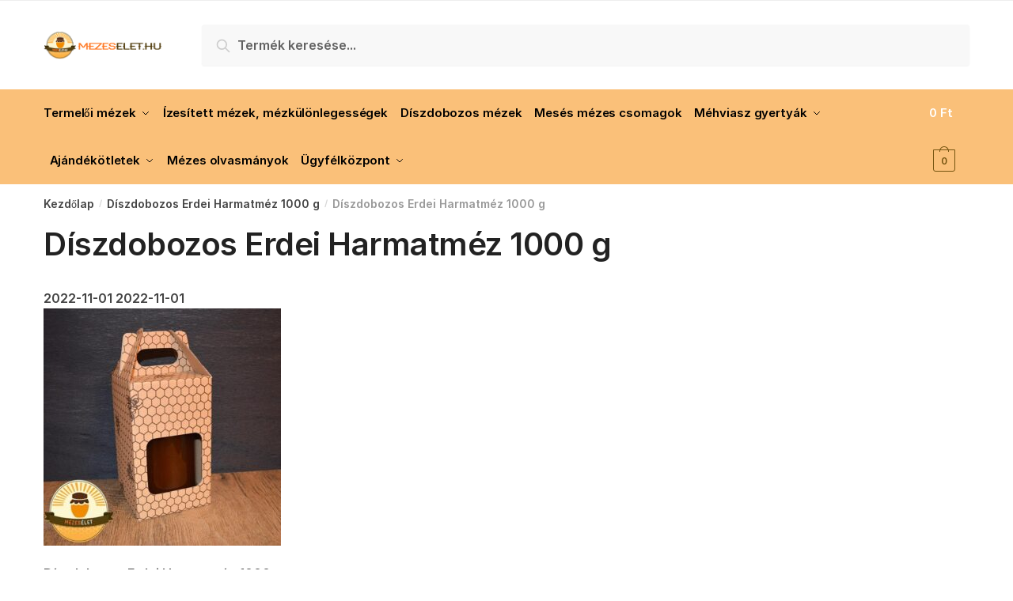

--- FILE ---
content_type: text/html; charset=UTF-8
request_url: https://www.mezeselet.hu/diszdobozos_harmat/
body_size: 13447
content:
<!doctype html><html dir="ltr" lang="hu" prefix="og: https://ogp.me/ns#"><head><meta charset="UTF-8"><meta name="viewport" content="height=device-height, width=device-width, initial-scale=1"><link rel="profile" href="https://gmpg.org/xfn/11"><link rel="pingback" href="https://www.mezeselet.hu/xmlrpc.php"><title>Díszdobozos Erdei Harmatméz 1000 g | mezeselet.hu rendelés</title><meta name="description" content="Termelői Erdei Harmatméz díszdobozban közvetlenül a termelőtől, a MézesÉlettől." /><meta name="robots" content="max-image-preview:large" /><link rel="canonical" href="https://www.mezeselet.hu/diszdobozos_harmat/" /><meta name="generator" content="All in One SEO (AIOSEO) 4.5.1.1" /><meta property="og:locale" content="hu_HU" /><meta property="og:site_name" content="mezeselet.hu rendelés | Mezeselet.hu" /><meta property="og:type" content="article" /><meta property="og:title" content="Díszdobozos Erdei Harmatméz 1000 g | mezeselet.hu rendelés" /><meta property="og:description" content="Termelői Erdei Harmatméz díszdobozban közvetlenül a termelőtől, a MézesÉlettől." /><meta property="og:url" content="https://www.mezeselet.hu/diszdobozos_harmat/" /><meta property="og:image" content="https://www.mezeselet.hu/wp-content/uploads/2017/05/mezeselet-hu-logo-transparent-wide-h80.png" /><meta property="og:image:secure_url" content="https://www.mezeselet.hu/wp-content/uploads/2017/05/mezeselet-hu-logo-transparent-wide-h80.png" /><meta property="article:published_time" content="2022-11-01T12:20:34+00:00" /><meta property="article:modified_time" content="2022-11-01T13:01:12+00:00" /><meta name="twitter:card" content="summary" /><meta name="twitter:title" content="Díszdobozos Erdei Harmatméz 1000 g | mezeselet.hu rendelés" /><meta name="twitter:description" content="Termelői Erdei Harmatméz díszdobozban közvetlenül a termelőtől, a MézesÉlettől." /><meta name="twitter:image" content="https://www.mezeselet.hu/wp-content/uploads/2017/05/mezeselet-hu-logo-transparent-wide-h80.png" /> <script type="application/ld+json" class="aioseo-schema">{"@context":"https:\/\/schema.org","@graph":[{"@type":"BreadcrumbList","@id":"https:\/\/www.mezeselet.hu\/diszdobozos_harmat\/#breadcrumblist","itemListElement":[{"@type":"ListItem","@id":"https:\/\/www.mezeselet.hu\/#listItem","position":1,"name":"Home","item":"https:\/\/www.mezeselet.hu\/","nextItem":"https:\/\/www.mezeselet.hu\/diszdobozos_harmat\/#listItem"},{"@type":"ListItem","@id":"https:\/\/www.mezeselet.hu\/diszdobozos_harmat\/#listItem","position":2,"name":"D\u00edszdobozos Erdei Harmatm\u00e9z 1000 g","previousItem":"https:\/\/www.mezeselet.hu\/#listItem"}]},{"@type":"ItemPage","@id":"https:\/\/www.mezeselet.hu\/diszdobozos_harmat\/#itempage","url":"https:\/\/www.mezeselet.hu\/diszdobozos_harmat\/","name":"D\u00edszdobozos Erdei Harmatm\u00e9z 1000 g | mezeselet.hu rendel\u00e9s","description":"Termel\u0151i Erdei Harmatm\u00e9z d\u00edszdobozban k\u00f6zvetlen\u00fcl a termel\u0151t\u0151l, a M\u00e9zes\u00c9lett\u0151l.","inLanguage":"hu-HU","isPartOf":{"@id":"https:\/\/www.mezeselet.hu\/#website"},"breadcrumb":{"@id":"https:\/\/www.mezeselet.hu\/diszdobozos_harmat\/#breadcrumblist"},"author":{"@id":"https:\/\/www.mezeselet.hu\/author\/mezeselethu\/#author"},"creator":{"@id":"https:\/\/www.mezeselet.hu\/author\/mezeselethu\/#author"},"datePublished":"2022-11-01T12:20:34+02:00","dateModified":"2022-11-01T13:01:12+02:00"},{"@type":"Organization","@id":"https:\/\/www.mezeselet.hu\/#organization","name":"mezeselet.hu rendel\u00e9s","url":"https:\/\/www.mezeselet.hu\/","logo":{"@type":"ImageObject","url":"https:\/\/www.mezeselet.hu\/wp-content\/uploads\/2017\/05\/mezeselet-hu-logo-transparent-wide-h80.png","@id":"https:\/\/www.mezeselet.hu\/diszdobozos_harmat\/#organizationLogo","width":321,"height":80,"caption":"M\u00e9zes\u00e9let.hu logo"},"image":{"@id":"https:\/\/www.mezeselet.hu\/#organizationLogo"}},{"@type":"Person","@id":"https:\/\/www.mezeselet.hu\/author\/mezeselethu\/#author","url":"https:\/\/www.mezeselet.hu\/author\/mezeselethu\/","name":"M\u00e9zes\u00c9let"},{"@type":"WebSite","@id":"https:\/\/www.mezeselet.hu\/#website","url":"https:\/\/www.mezeselet.hu\/","name":"mezeselet.hu rendel\u00e9s","description":"Mezeselet.hu","inLanguage":"hu-HU","publisher":{"@id":"https:\/\/www.mezeselet.hu\/#organization"}}]}</script> <link href='https://fonts.gstatic.com' crossorigin='anonymous' rel='preconnect' /><link href='https://ajax.googleapis.com' rel='preconnect' /><link href='https://fonts.googleapis.com' rel='preconnect' /><link rel="alternate" type="application/rss+xml" title="mezeselet.hu rendelés &raquo; hírcsatorna" href="https://www.mezeselet.hu/feed/" /><link rel="alternate" type="application/rss+xml" title="mezeselet.hu rendelés &raquo; hozzászólás hírcsatorna" href="https://www.mezeselet.hu/comments/feed/" /><link rel='stylesheet' id='wp-block-library-css' href='https://www.mezeselet.hu/wp-includes/css/dist/block-library/style.min.css' type='text/css' media='all' /><link rel='stylesheet' id='wc-blocks-vendors-style-css' href='https://www.mezeselet.hu/wp-content/cache/autoptimize/css/autoptimize_single_ee78f26525b08d4e372b92a1a3ed1d26.css' type='text/css' media='all' /><link rel='stylesheet' id='wc-blocks-style-css' href='https://www.mezeselet.hu/wp-content/cache/autoptimize/css/autoptimize_single_861f60bf73ae2610ece7df6b04cfcc1a.css' type='text/css' media='all' /><style id='classic-theme-styles-inline-css' type='text/css'>/*! This file is auto-generated */
.wp-block-button__link{color:#fff;background-color:#32373c;border-radius:9999px;box-shadow:none;text-decoration:none;padding:calc(.667em + 2px) calc(1.333em + 2px);font-size:1.125em}.wp-block-file__button{background:#32373c;color:#fff;text-decoration:none}</style><style id='global-styles-inline-css' type='text/css'>body{--wp--preset--color--black: #000000;--wp--preset--color--cyan-bluish-gray: #abb8c3;--wp--preset--color--white: #ffffff;--wp--preset--color--pale-pink: #f78da7;--wp--preset--color--vivid-red: #cf2e2e;--wp--preset--color--luminous-vivid-orange: #ff6900;--wp--preset--color--luminous-vivid-amber: #fcb900;--wp--preset--color--light-green-cyan: #7bdcb5;--wp--preset--color--vivid-green-cyan: #00d084;--wp--preset--color--pale-cyan-blue: #8ed1fc;--wp--preset--color--vivid-cyan-blue: #0693e3;--wp--preset--color--vivid-purple: #9b51e0;--wp--preset--gradient--vivid-cyan-blue-to-vivid-purple: linear-gradient(135deg,rgba(6,147,227,1) 0%,rgb(155,81,224) 100%);--wp--preset--gradient--light-green-cyan-to-vivid-green-cyan: linear-gradient(135deg,rgb(122,220,180) 0%,rgb(0,208,130) 100%);--wp--preset--gradient--luminous-vivid-amber-to-luminous-vivid-orange: linear-gradient(135deg,rgba(252,185,0,1) 0%,rgba(255,105,0,1) 100%);--wp--preset--gradient--luminous-vivid-orange-to-vivid-red: linear-gradient(135deg,rgba(255,105,0,1) 0%,rgb(207,46,46) 100%);--wp--preset--gradient--very-light-gray-to-cyan-bluish-gray: linear-gradient(135deg,rgb(238,238,238) 0%,rgb(169,184,195) 100%);--wp--preset--gradient--cool-to-warm-spectrum: linear-gradient(135deg,rgb(74,234,220) 0%,rgb(151,120,209) 20%,rgb(207,42,186) 40%,rgb(238,44,130) 60%,rgb(251,105,98) 80%,rgb(254,248,76) 100%);--wp--preset--gradient--blush-light-purple: linear-gradient(135deg,rgb(255,206,236) 0%,rgb(152,150,240) 100%);--wp--preset--gradient--blush-bordeaux: linear-gradient(135deg,rgb(254,205,165) 0%,rgb(254,45,45) 50%,rgb(107,0,62) 100%);--wp--preset--gradient--luminous-dusk: linear-gradient(135deg,rgb(255,203,112) 0%,rgb(199,81,192) 50%,rgb(65,88,208) 100%);--wp--preset--gradient--pale-ocean: linear-gradient(135deg,rgb(255,245,203) 0%,rgb(182,227,212) 50%,rgb(51,167,181) 100%);--wp--preset--gradient--electric-grass: linear-gradient(135deg,rgb(202,248,128) 0%,rgb(113,206,126) 100%);--wp--preset--gradient--midnight: linear-gradient(135deg,rgb(2,3,129) 0%,rgb(40,116,252) 100%);--wp--preset--font-size--small: 13px;--wp--preset--font-size--medium: 20px;--wp--preset--font-size--large: 36px;--wp--preset--font-size--x-large: 42px;--wp--preset--spacing--20: 0.44rem;--wp--preset--spacing--30: 0.67rem;--wp--preset--spacing--40: 1rem;--wp--preset--spacing--50: 1.5rem;--wp--preset--spacing--60: 2.25rem;--wp--preset--spacing--70: 3.38rem;--wp--preset--spacing--80: 5.06rem;--wp--preset--shadow--natural: 6px 6px 9px rgba(0, 0, 0, 0.2);--wp--preset--shadow--deep: 12px 12px 50px rgba(0, 0, 0, 0.4);--wp--preset--shadow--sharp: 6px 6px 0px rgba(0, 0, 0, 0.2);--wp--preset--shadow--outlined: 6px 6px 0px -3px rgba(255, 255, 255, 1), 6px 6px rgba(0, 0, 0, 1);--wp--preset--shadow--crisp: 6px 6px 0px rgba(0, 0, 0, 1);}:where(.is-layout-flex){gap: 0.5em;}:where(.is-layout-grid){gap: 0.5em;}body .is-layout-flow > .alignleft{float: left;margin-inline-start: 0;margin-inline-end: 2em;}body .is-layout-flow > .alignright{float: right;margin-inline-start: 2em;margin-inline-end: 0;}body .is-layout-flow > .aligncenter{margin-left: auto !important;margin-right: auto !important;}body .is-layout-constrained > .alignleft{float: left;margin-inline-start: 0;margin-inline-end: 2em;}body .is-layout-constrained > .alignright{float: right;margin-inline-start: 2em;margin-inline-end: 0;}body .is-layout-constrained > .aligncenter{margin-left: auto !important;margin-right: auto !important;}body .is-layout-constrained > :where(:not(.alignleft):not(.alignright):not(.alignfull)){max-width: var(--wp--style--global--content-size);margin-left: auto !important;margin-right: auto !important;}body .is-layout-constrained > .alignwide{max-width: var(--wp--style--global--wide-size);}body .is-layout-flex{display: flex;}body .is-layout-flex{flex-wrap: wrap;align-items: center;}body .is-layout-flex > *{margin: 0;}body .is-layout-grid{display: grid;}body .is-layout-grid > *{margin: 0;}:where(.wp-block-columns.is-layout-flex){gap: 2em;}:where(.wp-block-columns.is-layout-grid){gap: 2em;}:where(.wp-block-post-template.is-layout-flex){gap: 1.25em;}:where(.wp-block-post-template.is-layout-grid){gap: 1.25em;}.has-black-color{color: var(--wp--preset--color--black) !important;}.has-cyan-bluish-gray-color{color: var(--wp--preset--color--cyan-bluish-gray) !important;}.has-white-color{color: var(--wp--preset--color--white) !important;}.has-pale-pink-color{color: var(--wp--preset--color--pale-pink) !important;}.has-vivid-red-color{color: var(--wp--preset--color--vivid-red) !important;}.has-luminous-vivid-orange-color{color: var(--wp--preset--color--luminous-vivid-orange) !important;}.has-luminous-vivid-amber-color{color: var(--wp--preset--color--luminous-vivid-amber) !important;}.has-light-green-cyan-color{color: var(--wp--preset--color--light-green-cyan) !important;}.has-vivid-green-cyan-color{color: var(--wp--preset--color--vivid-green-cyan) !important;}.has-pale-cyan-blue-color{color: var(--wp--preset--color--pale-cyan-blue) !important;}.has-vivid-cyan-blue-color{color: var(--wp--preset--color--vivid-cyan-blue) !important;}.has-vivid-purple-color{color: var(--wp--preset--color--vivid-purple) !important;}.has-black-background-color{background-color: var(--wp--preset--color--black) !important;}.has-cyan-bluish-gray-background-color{background-color: var(--wp--preset--color--cyan-bluish-gray) !important;}.has-white-background-color{background-color: var(--wp--preset--color--white) !important;}.has-pale-pink-background-color{background-color: var(--wp--preset--color--pale-pink) !important;}.has-vivid-red-background-color{background-color: var(--wp--preset--color--vivid-red) !important;}.has-luminous-vivid-orange-background-color{background-color: var(--wp--preset--color--luminous-vivid-orange) !important;}.has-luminous-vivid-amber-background-color{background-color: var(--wp--preset--color--luminous-vivid-amber) !important;}.has-light-green-cyan-background-color{background-color: var(--wp--preset--color--light-green-cyan) !important;}.has-vivid-green-cyan-background-color{background-color: var(--wp--preset--color--vivid-green-cyan) !important;}.has-pale-cyan-blue-background-color{background-color: var(--wp--preset--color--pale-cyan-blue) !important;}.has-vivid-cyan-blue-background-color{background-color: var(--wp--preset--color--vivid-cyan-blue) !important;}.has-vivid-purple-background-color{background-color: var(--wp--preset--color--vivid-purple) !important;}.has-black-border-color{border-color: var(--wp--preset--color--black) !important;}.has-cyan-bluish-gray-border-color{border-color: var(--wp--preset--color--cyan-bluish-gray) !important;}.has-white-border-color{border-color: var(--wp--preset--color--white) !important;}.has-pale-pink-border-color{border-color: var(--wp--preset--color--pale-pink) !important;}.has-vivid-red-border-color{border-color: var(--wp--preset--color--vivid-red) !important;}.has-luminous-vivid-orange-border-color{border-color: var(--wp--preset--color--luminous-vivid-orange) !important;}.has-luminous-vivid-amber-border-color{border-color: var(--wp--preset--color--luminous-vivid-amber) !important;}.has-light-green-cyan-border-color{border-color: var(--wp--preset--color--light-green-cyan) !important;}.has-vivid-green-cyan-border-color{border-color: var(--wp--preset--color--vivid-green-cyan) !important;}.has-pale-cyan-blue-border-color{border-color: var(--wp--preset--color--pale-cyan-blue) !important;}.has-vivid-cyan-blue-border-color{border-color: var(--wp--preset--color--vivid-cyan-blue) !important;}.has-vivid-purple-border-color{border-color: var(--wp--preset--color--vivid-purple) !important;}.has-vivid-cyan-blue-to-vivid-purple-gradient-background{background: var(--wp--preset--gradient--vivid-cyan-blue-to-vivid-purple) !important;}.has-light-green-cyan-to-vivid-green-cyan-gradient-background{background: var(--wp--preset--gradient--light-green-cyan-to-vivid-green-cyan) !important;}.has-luminous-vivid-amber-to-luminous-vivid-orange-gradient-background{background: var(--wp--preset--gradient--luminous-vivid-amber-to-luminous-vivid-orange) !important;}.has-luminous-vivid-orange-to-vivid-red-gradient-background{background: var(--wp--preset--gradient--luminous-vivid-orange-to-vivid-red) !important;}.has-very-light-gray-to-cyan-bluish-gray-gradient-background{background: var(--wp--preset--gradient--very-light-gray-to-cyan-bluish-gray) !important;}.has-cool-to-warm-spectrum-gradient-background{background: var(--wp--preset--gradient--cool-to-warm-spectrum) !important;}.has-blush-light-purple-gradient-background{background: var(--wp--preset--gradient--blush-light-purple) !important;}.has-blush-bordeaux-gradient-background{background: var(--wp--preset--gradient--blush-bordeaux) !important;}.has-luminous-dusk-gradient-background{background: var(--wp--preset--gradient--luminous-dusk) !important;}.has-pale-ocean-gradient-background{background: var(--wp--preset--gradient--pale-ocean) !important;}.has-electric-grass-gradient-background{background: var(--wp--preset--gradient--electric-grass) !important;}.has-midnight-gradient-background{background: var(--wp--preset--gradient--midnight) !important;}.has-small-font-size{font-size: var(--wp--preset--font-size--small) !important;}.has-medium-font-size{font-size: var(--wp--preset--font-size--medium) !important;}.has-large-font-size{font-size: var(--wp--preset--font-size--large) !important;}.has-x-large-font-size{font-size: var(--wp--preset--font-size--x-large) !important;}
.wp-block-navigation a:where(:not(.wp-element-button)){color: inherit;}
:where(.wp-block-post-template.is-layout-flex){gap: 1.25em;}:where(.wp-block-post-template.is-layout-grid){gap: 1.25em;}
:where(.wp-block-columns.is-layout-flex){gap: 2em;}:where(.wp-block-columns.is-layout-grid){gap: 2em;}
.wp-block-pullquote{font-size: 1.5em;line-height: 1.6;}</style><link rel='stylesheet' id='redux-extendify-styles-css' href='https://www.mezeselet.hu/wp-content/cache/autoptimize/css/autoptimize_single_b49e6b83f7bd47e2b24fae34688e415c.css' type='text/css' media='all' /><link rel='stylesheet' id='commercekit-ajax-search-css-css' href='https://www.mezeselet.hu/wp-content/cache/autoptimize/css/autoptimize_single_67d40fa2074fd16c4a94fa614b39115e.css' type='text/css' media='all' /><style id='woocommerce-inline-inline-css' type='text/css'>.woocommerce form .form-row .required { visibility: visible; }</style><link rel='stylesheet' id='shoptimizer-style-css' href='https://www.mezeselet.hu/wp-content/cache/autoptimize/css/autoptimize_single_8c76a8f27bf8aa8c8d7e973521bebfd5.css' type='text/css' media='all' /><link rel='stylesheet' id='shoptimizer-main-min-css' href='https://www.mezeselet.hu/wp-content/themes/shoptimizer/assets/css/main/main.min.css' type='text/css' media='all' /><link rel='stylesheet' id='shoptimizer-rivolicons-css' href='https://www.mezeselet.hu/wp-content/cache/autoptimize/css/autoptimize_single_8aacb3b3fe61b75f092dd26f4847f9a3.css' type='text/css' media='all' /><link rel='stylesheet' id='shoptimizer-woocommerce-min-css' href='https://www.mezeselet.hu/wp-content/themes/shoptimizer/assets/css/main/woocommerce.min.css' type='text/css' media='all' /><link rel='stylesheet' id='shoptimizer-child-style-css' href='https://www.mezeselet.hu/wp-content/cache/autoptimize/css/autoptimize_single_8c76a8f27bf8aa8c8d7e973521bebfd5.css' type='text/css' media='all' /> <script type="text/javascript" src="https://www.mezeselet.hu/wp-includes/js/jquery/jquery.min.js" id="jquery-core-js"></script> <link rel="https://api.w.org/" href="https://www.mezeselet.hu/wp-json/" /><link rel="alternate" type="application/json" href="https://www.mezeselet.hu/wp-json/wp/v2/media/4069" /><link rel="alternate" type="application/json+oembed" href="https://www.mezeselet.hu/wp-json/oembed/1.0/embed?url=https%3A%2F%2Fwww.mezeselet.hu%2Fdiszdobozos_harmat%2F" /><link rel="alternate" type="text/xml+oembed" href="https://www.mezeselet.hu/wp-json/oembed/1.0/embed?url=https%3A%2F%2Fwww.mezeselet.hu%2Fdiszdobozos_harmat%2F&#038;format=xml" /><meta name="generator" content="Redux 4.4.9" /> <script type="text/javascript">var commercekit_ajs = {"ajax_url":"https:\/\/www.mezeselet.hu\/wp-admin\/admin-ajax.php","ajax_search":1,"char_count":3,"action":"commercekit_ajax_search","loader_icon":"https:\/\/www.mezeselet.hu\/wp-content\/plugins\/commercegurus-commercekit\/assets\/images\/loader2.gif","no_results_text":"Nincs tal\u00e1lat","placeholder_text":"Term\u00e9k keres\u00e9se...","layout":"all"}</script> <link rel="preload" href="https://www.mezeselet.hu/wp-content/themes/shoptimizer/assets/fonts/Rivolicons-Free.woff2?-uew922" as="font" type="font/woff2" crossorigin="anonymous"> <noscript><style>.woocommerce-product-gallery{ opacity: 1 !important; }</style></noscript><meta name="generator" content="Elementor 3.16.5; features: e_dom_optimization, e_optimized_assets_loading, additional_custom_breakpoints; settings: css_print_method-external, google_font-enabled, font_display-auto"><style type="text/css">.recentcomments a{display:inline !important;padding:0 !important;margin:0 !important;}</style><link rel="icon" href="https://www.mezeselet.hu/wp-content/uploads/2017/12/mezeselet-hu-logo-transparent-66x66.png" sizes="32x32" /><link rel="icon" href="https://www.mezeselet.hu/wp-content/uploads/2017/12/mezeselet-hu-logo-transparent.png" sizes="192x192" /><link rel="apple-touch-icon" href="https://www.mezeselet.hu/wp-content/uploads/2017/12/mezeselet-hu-logo-transparent.png" /><meta name="msapplication-TileImage" content="https://www.mezeselet.hu/wp-content/uploads/2017/12/mezeselet-hu-logo-transparent.png" /><style id="hucommerce-theme-fix"></style><style id="kirki-inline-styles">.site-header .custom-logo-link img{height:38px;}.is_stuck .logo-mark{width:160px;}.is_stuck .primary-navigation.with-logo .menu-primary-menu-container{margin-left:160px;}.price ins, .summary .yith-wcwl-add-to-wishlist a:before, .commercekit-wishlist a i:before, .commercekit-wishlist-table .price, .commercekit-wishlist-table .price ins, .commercekit-ajs-product-price, .commercekit-ajs-product-price ins, .widget-area .widget.widget_categories a:hover, #secondary .widget ul li a:hover, #secondary.widget-area .widget li.chosen a, .widget-area .widget a:hover, #secondary .widget_recent_comments ul li a:hover, .woocommerce-pagination .page-numbers li .page-numbers.current, div.product p.price, body:not(.mobile-toggled) .main-navigation ul.menu li.full-width.menu-item-has-children ul li.highlight > a, body:not(.mobile-toggled) .main-navigation ul.menu li.full-width.menu-item-has-children ul li.highlight > a:hover, #secondary .widget ins span.amount, #secondary .widget ins span.amount span, .search-results article h2 a:hover{color:#dc9814;}.spinner > div, .widget_price_filter .ui-slider .ui-slider-range, .widget_price_filter .ui-slider .ui-slider-handle, #page .woocommerce-tabs ul.tabs li span, #secondary.widget-area .widget .tagcloud a:hover, .widget-area .widget.widget_product_tag_cloud a:hover, footer .mc4wp-form input[type="submit"], #payment .payment_methods li.woocommerce-PaymentMethod > input[type=radio]:first-child:checked + label:before, #payment .payment_methods li.wc_payment_method > input[type=radio]:first-child:checked + label:before, #shipping_method > li > input[type=radio]:first-child:checked + label:before, ul#shipping_method li:only-child label:before, .image-border .elementor-image:after, ul.products li.product .yith-wcwl-wishlistexistsbrowse a:before, ul.products li.product .yith-wcwl-wishlistaddedbrowse a:before, ul.products li.product .yith-wcwl-add-button a:before, .summary .yith-wcwl-add-to-wishlist a:before, .commercekit-wishlist a i.cg-wishlist-t:before, .commercekit-wishlist a i.cg-wishlist:before, .summary .commercekit-wishlist a i.cg-wishlist-t:before, #page .woocommerce-tabs ul.tabs li a span, .main-navigation ul li a span strong, .widget_layered_nav ul.woocommerce-widget-layered-nav-list li.chosen:before{background-color:#dc9814;}a{color:#3077d0;}a:hover{color:#111;}body{background-color:#fff;}.col-full.topbar-wrapper{background-color:#fff;border-bottom-color:#eee;}.top-bar, .top-bar a{color:#323232;}body:not(.header-4) .site-header, .header-4-container{background-color:#fff;}.fa.menu-item, .ri.menu-item{border-left-color:#eee;}.header-4 .search-trigger span{border-right-color:#eee;}.header-widget-region{background-color:#dc9814;}.header-widget-region, .header-widget-region a{color:#fff;}button, .button, .button:hover, input[type=submit], ul.products li.product .button, ul.products li.product .added_to_cart, .site .widget_shopping_cart a.button.checkout, .woocommerce #respond input#submit.alt, .main-navigation ul.menu ul li a.button, .main-navigation ul.menu ul li a.button:hover, body .main-navigation ul.menu li.menu-item-has-children.full-width > .sub-menu-wrapper li a.button:hover, .main-navigation ul.menu li.menu-item-has-children.full-width > .sub-menu-wrapper li:hover a.added_to_cart, div.wpforms-container-full .wpforms-form button[type=submit], .product .cart .single_add_to_cart_button, .woocommerce-cart p.return-to-shop a, .elementor-row .feature p a, .image-feature figcaption span{color:#fff;}.single-product div.product form.cart .button.added::before{background-color:#fff;}button, .button, input[type=submit], ul.products li.product .button, .woocommerce #respond input#submit.alt, .product .cart .single_add_to_cart_button, .widget_shopping_cart a.button.checkout, .main-navigation ul.menu li.menu-item-has-children.full-width > .sub-menu-wrapper li a.added_to_cart, div.wpforms-container-full .wpforms-form button[type=submit], ul.products li.product .added_to_cart, .woocommerce-cart p.return-to-shop a, .elementor-row .feature a, .image-feature figcaption span{background-color:#3bb54a;}.widget_shopping_cart a.button.checkout{border-color:#3bb54a;}button:hover, .button:hover, [type="submit"]:hover, ul.products li.product .button:hover, #place_order[type="submit"]:hover, body .woocommerce #respond input#submit.alt:hover, .product .cart .single_add_to_cart_button:hover, .main-navigation ul.menu li.menu-item-has-children.full-width > .sub-menu-wrapper li a.added_to_cart:hover, div.wpforms-container-full .wpforms-form button[type=submit]:hover, div.wpforms-container-full .wpforms-form button[type=submit]:focus, ul.products li.product .added_to_cart:hover, .widget_shopping_cart a.button.checkout:hover, .woocommerce-cart p.return-to-shop a:hover{background-color:#009245;}.widget_shopping_cart a.button.checkout:hover{border-color:#009245;}.onsale, .product-label{background-color:#3bb54a;color:#fff;}.content-area .summary .onsale{color:#3bb54a;}.summary .product-label:before, .product-details-wrapper .product-label:before{border-right-color:#3bb54a;}.entry-content .testimonial-entry-title:after, .cart-summary .widget li strong::before, p.stars.selected a.active::before, p.stars:hover a::before, p.stars.selected a:not(.active)::before{color:#ee9e13;}.star-rating > span:before{background-color:#ee9e13;}.tax-product_cat header.woocommerce-products-header, .shoptimizer-category-banner{background-color:#efeee3;}.term-description p, .term-description a, .term-description a:hover, .shoptimizer-category-banner h1, .shoptimizer-category-banner .taxonomy-description p{color:#222;}.single-product .site-content .col-full{background-color:#f8f8f8;}.call-back-feature a{background-color:#dc9814;color:#fff;}ul.checkout-bar:before, .woocommerce-checkout .checkout-bar li.active:after, ul.checkout-bar li.visited:after{background-color:#3bb54a;}.below-content .widget .ri{color:#999;}.below-content .widget svg{stroke:#999;}footer{background-color:#494949;color:#ccc;}footer .widget .widget-title{color:#fff;}footer a:not(.button){color:#999;}footer a:not(.button):hover{color:#fff;}footer li a:after{border-color:#fff;}.menu-primary-menu-container > ul > li > a span:before{border-color:#dc9814;}.secondary-navigation .menu a, .ri.menu-item:before, .fa.menu-item:before{color:#404040;}.secondary-navigation .icon-wrapper svg{stroke:#404040;}.site-header-cart a.cart-contents .count, .site-header-cart a.cart-contents .count:after{border-color:#74530f;}.site-header-cart a.cart-contents .count, .shoptimizer-cart-icon i{color:#74530f;}.site-header-cart a.cart-contents:hover .count, .site-header-cart a.cart-contents:hover .count{background-color:#74530f;}.site-header-cart .cart-contents{color:#fff;}body, button, input, select, option, textarea, h6{font-family:Inter;font-size:16px;color:#444;}.menu-primary-menu-container > ul > li > a, .site-header-cart .cart-contents{font-family:Inter;font-size:15px;font-weight:500;letter-spacing:-0.1px;}.main-navigation ul.menu ul li > a, .main-navigation ul.nav-menu ul li > a{font-family:Inter;font-size:14px;}.main-navigation ul.menu li.menu-item-has-children.full-width > .sub-menu-wrapper li.menu-item-has-children > a, .main-navigation ul.menu li.menu-item-has-children.full-width > .sub-menu-wrapper li.heading > a{font-family:Inter;font-size:12px;font-weight:600;letter-spacing:0.5px;text-transform:uppercase;}.entry-content{font-family:Inter;font-size:16px;line-height:1.6;color:#444;}h1{font-family:Inter;font-size:40px;font-weight:600;letter-spacing:-0.5px;line-height:1.3;color:#222;}h2{font-family:Inter;font-size:28px;font-weight:600;line-height:1.4;}h3{font-family:Inter;font-size:24px;font-weight:600;line-height:1.45;}h4{font-family:Inter;font-size:20px;font-weight:600;line-height:1.6;}h5{font-family:Inter;font-size:18px;line-height:1.6;}blockquote p{font-family:Inter;font-size:20px;line-height:1.45;}.widget .widget-title, .widget .widgettitle{font-family:Inter;font-size:13px;font-weight:600;letter-spacing:0.3px;text-transform:uppercase;}body.single-post h1{font-family:Inter;font-size:36px;font-weight:600;letter-spacing:-0.6px;line-height:1.24;}.term-description, .shoptimizer-category-banner .taxonomy-description{font-family:Inter;font-size:17px;}.content-area ul.products li.product .woocommerce-loop-product__title, .content-area ul.products li.product h2, ul.products li.product .woocommerce-loop-product__title, ul.products li.product .woocommerce-loop-product__title, .main-navigation ul.menu ul li.product .woocommerce-loop-product__title a{font-family:Inter;font-size:15px;font-weight:500;}body .woocommerce #respond input#submit.alt, body .woocommerce a.button.alt, body .woocommerce button.button.alt, body .woocommerce input.button.alt, .product .cart .single_add_to_cart_button, .shoptimizer-sticky-add-to-cart__content-button a.button, .widget_shopping_cart a.button.checkout{font-family:Inter;font-weight:600;letter-spacing:-0.3px;text-transform:none;}.col-full, .single-product .site-content .shoptimizer-sticky-add-to-cart .col-full, body .woocommerce-message{max-width:1170px;}.product-details-wrapper, .single-product .woocommerce-Tabs-panel, .single-product .archive-header .woocommerce-breadcrumb, .related.products, .upsells.products{max-width:calc(1170px + 5.2325em);}.main-navigation ul li.menu-item-has-children.full-width .container{max-width:1170px;}.below-content .col-full, footer .col-full{max-width:calc(1170px + 40px);}#secondary{width:22%;}.content-area{width:72%;}@media (max-width: 992px){.main-header, .site-branding{height:70px;}.main-header .site-header-cart{top:calc(-14px + 70px / 2);}body.theme-shoptimizer .site-header .custom-logo-link img, body.wp-custom-logo .site-header .custom-logo-link img{height:22px;}.m-search-bh .site-search, .m-search-toggled .site-search, .site-branding button.menu-toggle, .site-branding button.menu-toggle:hover{background-color:#fff;}.menu-toggle .bar, .site-header-cart a.cart-contents:hover .count{background-color:#111;}.menu-toggle .bar-text, .menu-toggle:hover .bar-text, .site-header-cart a.cart-contents .count{color:#111;}.mobile-search-toggle svg, .mobile-myaccount svg{stroke:#111;}.site-header-cart a.cart-contents:hover .count{background-color:#dc9814;}.site-header-cart a.cart-contents:not(:hover) .count{color:#dc9814;}.shoptimizer-cart-icon svg{stroke:#dc9814;}.site-header .site-header-cart a.cart-contents .count, .site-header-cart a.cart-contents .count:after{border-color:#dc9814;}.col-full-nav{background-color:#fff;}.main-navigation ul li a, body .main-navigation ul.menu > li.menu-item-has-children > span.caret::after, .main-navigation .woocommerce-loop-product__title, .main-navigation ul.menu li.product, body .main-navigation ul.menu li.menu-item-has-children.full-width>.sub-menu-wrapper li h6 a, body .main-navigation ul.menu li.menu-item-has-children.full-width>.sub-menu-wrapper li h6 a:hover, .main-navigation ul.products li.product .price, body .main-navigation ul.menu li.menu-item-has-children li.menu-item-has-children span.caret, body.mobile-toggled .main-navigation ul.menu li.menu-item-has-children.full-width > .sub-menu-wrapper li p.product__categories a, body.mobile-toggled ul.products li.product p.product__categories a, body li.menu-item-product p.product__categories, body .main-navigation .price ins, .main-navigation ul.menu li.menu-item-has-children.full-width > .sub-menu-wrapper li.menu-item-has-children > a, .main-navigation ul.menu li.menu-item-has-children.full-width > .sub-menu-wrapper li.heading > a, .mobile-extra, .mobile-extra h4, .mobile-extra a{color:#222;}.main-navigation ul.menu li.menu-item-has-children span.caret::after{background-color:#222;}.main-navigation ul.menu > li.menu-item-has-children.dropdown-open > .sub-menu-wrapper{border-bottom-color:#eee;}}@media (min-width: 993px){.col-full-nav{background-color:#fac079;}.col-full.main-header{padding-top:30px;padding-bottom:30px;}.menu-primary-menu-container > ul > li > a, .site-header-cart, .logo-mark{line-height:60px;}.site-header-cart, .menu-primary-menu-container > ul > li.menu-button{height:60px;}.menu-primary-menu-container > ul > li > a{color:#000000;}.main-navigation ul.menu > li.menu-item-has-children > a::after{background-color:#000000;}.menu-primary-menu-container > ul.menu:hover > li > a{opacity:0.65;}.main-navigation ul.menu ul.sub-menu{background-color:#fff;}.main-navigation ul.menu ul li a, .main-navigation ul.nav-menu ul li a{color:#323232;}.main-navigation ul.menu ul a:hover{color:#dc9814;}.shoptimizer-cart-icon svg{stroke:#74530f;}.site-header-cart a.cart-contents:hover .count{color:#fff;}}@media (min-width: 770px){.single-product h1{font-family:Inter;font-size:32px;font-weight:600;letter-spacing:-0.5px;}}/* cyrillic-ext */
@font-face {
  font-family: 'Inter';
  font-style: normal;
  font-weight: 400;
  font-display: swap;
  src: url(https://www.mezeselet.hu/wp-content/fonts/inter/font) format('woff');
  unicode-range: U+0460-052F, U+1C80-1C8A, U+20B4, U+2DE0-2DFF, U+A640-A69F, U+FE2E-FE2F;
}
/* cyrillic */
@font-face {
  font-family: 'Inter';
  font-style: normal;
  font-weight: 400;
  font-display: swap;
  src: url(https://www.mezeselet.hu/wp-content/fonts/inter/font) format('woff');
  unicode-range: U+0301, U+0400-045F, U+0490-0491, U+04B0-04B1, U+2116;
}
/* greek-ext */
@font-face {
  font-family: 'Inter';
  font-style: normal;
  font-weight: 400;
  font-display: swap;
  src: url(https://www.mezeselet.hu/wp-content/fonts/inter/font) format('woff');
  unicode-range: U+1F00-1FFF;
}
/* greek */
@font-face {
  font-family: 'Inter';
  font-style: normal;
  font-weight: 400;
  font-display: swap;
  src: url(https://www.mezeselet.hu/wp-content/fonts/inter/font) format('woff');
  unicode-range: U+0370-0377, U+037A-037F, U+0384-038A, U+038C, U+038E-03A1, U+03A3-03FF;
}
/* vietnamese */
@font-face {
  font-family: 'Inter';
  font-style: normal;
  font-weight: 400;
  font-display: swap;
  src: url(https://www.mezeselet.hu/wp-content/fonts/inter/font) format('woff');
  unicode-range: U+0102-0103, U+0110-0111, U+0128-0129, U+0168-0169, U+01A0-01A1, U+01AF-01B0, U+0300-0301, U+0303-0304, U+0308-0309, U+0323, U+0329, U+1EA0-1EF9, U+20AB;
}
/* latin-ext */
@font-face {
  font-family: 'Inter';
  font-style: normal;
  font-weight: 400;
  font-display: swap;
  src: url(https://www.mezeselet.hu/wp-content/fonts/inter/font) format('woff');
  unicode-range: U+0100-02BA, U+02BD-02C5, U+02C7-02CC, U+02CE-02D7, U+02DD-02FF, U+0304, U+0308, U+0329, U+1D00-1DBF, U+1E00-1E9F, U+1EF2-1EFF, U+2020, U+20A0-20AB, U+20AD-20C0, U+2113, U+2C60-2C7F, U+A720-A7FF;
}
/* latin */
@font-face {
  font-family: 'Inter';
  font-style: normal;
  font-weight: 400;
  font-display: swap;
  src: url(https://www.mezeselet.hu/wp-content/fonts/inter/font) format('woff');
  unicode-range: U+0000-00FF, U+0131, U+0152-0153, U+02BB-02BC, U+02C6, U+02DA, U+02DC, U+0304, U+0308, U+0329, U+2000-206F, U+20AC, U+2122, U+2191, U+2193, U+2212, U+2215, U+FEFF, U+FFFD;
}
/* cyrillic-ext */
@font-face {
  font-family: 'Inter';
  font-style: normal;
  font-weight: 500;
  font-display: swap;
  src: url(https://www.mezeselet.hu/wp-content/fonts/inter/font) format('woff');
  unicode-range: U+0460-052F, U+1C80-1C8A, U+20B4, U+2DE0-2DFF, U+A640-A69F, U+FE2E-FE2F;
}
/* cyrillic */
@font-face {
  font-family: 'Inter';
  font-style: normal;
  font-weight: 500;
  font-display: swap;
  src: url(https://www.mezeselet.hu/wp-content/fonts/inter/font) format('woff');
  unicode-range: U+0301, U+0400-045F, U+0490-0491, U+04B0-04B1, U+2116;
}
/* greek-ext */
@font-face {
  font-family: 'Inter';
  font-style: normal;
  font-weight: 500;
  font-display: swap;
  src: url(https://www.mezeselet.hu/wp-content/fonts/inter/font) format('woff');
  unicode-range: U+1F00-1FFF;
}
/* greek */
@font-face {
  font-family: 'Inter';
  font-style: normal;
  font-weight: 500;
  font-display: swap;
  src: url(https://www.mezeselet.hu/wp-content/fonts/inter/font) format('woff');
  unicode-range: U+0370-0377, U+037A-037F, U+0384-038A, U+038C, U+038E-03A1, U+03A3-03FF;
}
/* vietnamese */
@font-face {
  font-family: 'Inter';
  font-style: normal;
  font-weight: 500;
  font-display: swap;
  src: url(https://www.mezeselet.hu/wp-content/fonts/inter/font) format('woff');
  unicode-range: U+0102-0103, U+0110-0111, U+0128-0129, U+0168-0169, U+01A0-01A1, U+01AF-01B0, U+0300-0301, U+0303-0304, U+0308-0309, U+0323, U+0329, U+1EA0-1EF9, U+20AB;
}
/* latin-ext */
@font-face {
  font-family: 'Inter';
  font-style: normal;
  font-weight: 500;
  font-display: swap;
  src: url(https://www.mezeselet.hu/wp-content/fonts/inter/font) format('woff');
  unicode-range: U+0100-02BA, U+02BD-02C5, U+02C7-02CC, U+02CE-02D7, U+02DD-02FF, U+0304, U+0308, U+0329, U+1D00-1DBF, U+1E00-1E9F, U+1EF2-1EFF, U+2020, U+20A0-20AB, U+20AD-20C0, U+2113, U+2C60-2C7F, U+A720-A7FF;
}
/* latin */
@font-face {
  font-family: 'Inter';
  font-style: normal;
  font-weight: 500;
  font-display: swap;
  src: url(https://www.mezeselet.hu/wp-content/fonts/inter/font) format('woff');
  unicode-range: U+0000-00FF, U+0131, U+0152-0153, U+02BB-02BC, U+02C6, U+02DA, U+02DC, U+0304, U+0308, U+0329, U+2000-206F, U+20AC, U+2122, U+2191, U+2193, U+2212, U+2215, U+FEFF, U+FFFD;
}
/* cyrillic-ext */
@font-face {
  font-family: 'Inter';
  font-style: normal;
  font-weight: 600;
  font-display: swap;
  src: url(https://www.mezeselet.hu/wp-content/fonts/inter/font) format('woff');
  unicode-range: U+0460-052F, U+1C80-1C8A, U+20B4, U+2DE0-2DFF, U+A640-A69F, U+FE2E-FE2F;
}
/* cyrillic */
@font-face {
  font-family: 'Inter';
  font-style: normal;
  font-weight: 600;
  font-display: swap;
  src: url(https://www.mezeselet.hu/wp-content/fonts/inter/font) format('woff');
  unicode-range: U+0301, U+0400-045F, U+0490-0491, U+04B0-04B1, U+2116;
}
/* greek-ext */
@font-face {
  font-family: 'Inter';
  font-style: normal;
  font-weight: 600;
  font-display: swap;
  src: url(https://www.mezeselet.hu/wp-content/fonts/inter/font) format('woff');
  unicode-range: U+1F00-1FFF;
}
/* greek */
@font-face {
  font-family: 'Inter';
  font-style: normal;
  font-weight: 600;
  font-display: swap;
  src: url(https://www.mezeselet.hu/wp-content/fonts/inter/font) format('woff');
  unicode-range: U+0370-0377, U+037A-037F, U+0384-038A, U+038C, U+038E-03A1, U+03A3-03FF;
}
/* vietnamese */
@font-face {
  font-family: 'Inter';
  font-style: normal;
  font-weight: 600;
  font-display: swap;
  src: url(https://www.mezeselet.hu/wp-content/fonts/inter/font) format('woff');
  unicode-range: U+0102-0103, U+0110-0111, U+0128-0129, U+0168-0169, U+01A0-01A1, U+01AF-01B0, U+0300-0301, U+0303-0304, U+0308-0309, U+0323, U+0329, U+1EA0-1EF9, U+20AB;
}
/* latin-ext */
@font-face {
  font-family: 'Inter';
  font-style: normal;
  font-weight: 600;
  font-display: swap;
  src: url(https://www.mezeselet.hu/wp-content/fonts/inter/font) format('woff');
  unicode-range: U+0100-02BA, U+02BD-02C5, U+02C7-02CC, U+02CE-02D7, U+02DD-02FF, U+0304, U+0308, U+0329, U+1D00-1DBF, U+1E00-1E9F, U+1EF2-1EFF, U+2020, U+20A0-20AB, U+20AD-20C0, U+2113, U+2C60-2C7F, U+A720-A7FF;
}
/* latin */
@font-face {
  font-family: 'Inter';
  font-style: normal;
  font-weight: 600;
  font-display: swap;
  src: url(https://www.mezeselet.hu/wp-content/fonts/inter/font) format('woff');
  unicode-range: U+0000-00FF, U+0131, U+0152-0153, U+02BB-02BC, U+02C6, U+02DA, U+02DC, U+0304, U+0308, U+0329, U+2000-206F, U+20AC, U+2122, U+2191, U+2193, U+2212, U+2215, U+FEFF, U+FFFD;
}/* cyrillic-ext */
@font-face {
  font-family: 'Inter';
  font-style: normal;
  font-weight: 400;
  font-display: swap;
  src: url(https://www.mezeselet.hu/wp-content/fonts/inter/font) format('woff');
  unicode-range: U+0460-052F, U+1C80-1C8A, U+20B4, U+2DE0-2DFF, U+A640-A69F, U+FE2E-FE2F;
}
/* cyrillic */
@font-face {
  font-family: 'Inter';
  font-style: normal;
  font-weight: 400;
  font-display: swap;
  src: url(https://www.mezeselet.hu/wp-content/fonts/inter/font) format('woff');
  unicode-range: U+0301, U+0400-045F, U+0490-0491, U+04B0-04B1, U+2116;
}
/* greek-ext */
@font-face {
  font-family: 'Inter';
  font-style: normal;
  font-weight: 400;
  font-display: swap;
  src: url(https://www.mezeselet.hu/wp-content/fonts/inter/font) format('woff');
  unicode-range: U+1F00-1FFF;
}
/* greek */
@font-face {
  font-family: 'Inter';
  font-style: normal;
  font-weight: 400;
  font-display: swap;
  src: url(https://www.mezeselet.hu/wp-content/fonts/inter/font) format('woff');
  unicode-range: U+0370-0377, U+037A-037F, U+0384-038A, U+038C, U+038E-03A1, U+03A3-03FF;
}
/* vietnamese */
@font-face {
  font-family: 'Inter';
  font-style: normal;
  font-weight: 400;
  font-display: swap;
  src: url(https://www.mezeselet.hu/wp-content/fonts/inter/font) format('woff');
  unicode-range: U+0102-0103, U+0110-0111, U+0128-0129, U+0168-0169, U+01A0-01A1, U+01AF-01B0, U+0300-0301, U+0303-0304, U+0308-0309, U+0323, U+0329, U+1EA0-1EF9, U+20AB;
}
/* latin-ext */
@font-face {
  font-family: 'Inter';
  font-style: normal;
  font-weight: 400;
  font-display: swap;
  src: url(https://www.mezeselet.hu/wp-content/fonts/inter/font) format('woff');
  unicode-range: U+0100-02BA, U+02BD-02C5, U+02C7-02CC, U+02CE-02D7, U+02DD-02FF, U+0304, U+0308, U+0329, U+1D00-1DBF, U+1E00-1E9F, U+1EF2-1EFF, U+2020, U+20A0-20AB, U+20AD-20C0, U+2113, U+2C60-2C7F, U+A720-A7FF;
}
/* latin */
@font-face {
  font-family: 'Inter';
  font-style: normal;
  font-weight: 400;
  font-display: swap;
  src: url(https://www.mezeselet.hu/wp-content/fonts/inter/font) format('woff');
  unicode-range: U+0000-00FF, U+0131, U+0152-0153, U+02BB-02BC, U+02C6, U+02DA, U+02DC, U+0304, U+0308, U+0329, U+2000-206F, U+20AC, U+2122, U+2191, U+2193, U+2212, U+2215, U+FEFF, U+FFFD;
}
/* cyrillic-ext */
@font-face {
  font-family: 'Inter';
  font-style: normal;
  font-weight: 500;
  font-display: swap;
  src: url(https://www.mezeselet.hu/wp-content/fonts/inter/font) format('woff');
  unicode-range: U+0460-052F, U+1C80-1C8A, U+20B4, U+2DE0-2DFF, U+A640-A69F, U+FE2E-FE2F;
}
/* cyrillic */
@font-face {
  font-family: 'Inter';
  font-style: normal;
  font-weight: 500;
  font-display: swap;
  src: url(https://www.mezeselet.hu/wp-content/fonts/inter/font) format('woff');
  unicode-range: U+0301, U+0400-045F, U+0490-0491, U+04B0-04B1, U+2116;
}
/* greek-ext */
@font-face {
  font-family: 'Inter';
  font-style: normal;
  font-weight: 500;
  font-display: swap;
  src: url(https://www.mezeselet.hu/wp-content/fonts/inter/font) format('woff');
  unicode-range: U+1F00-1FFF;
}
/* greek */
@font-face {
  font-family: 'Inter';
  font-style: normal;
  font-weight: 500;
  font-display: swap;
  src: url(https://www.mezeselet.hu/wp-content/fonts/inter/font) format('woff');
  unicode-range: U+0370-0377, U+037A-037F, U+0384-038A, U+038C, U+038E-03A1, U+03A3-03FF;
}
/* vietnamese */
@font-face {
  font-family: 'Inter';
  font-style: normal;
  font-weight: 500;
  font-display: swap;
  src: url(https://www.mezeselet.hu/wp-content/fonts/inter/font) format('woff');
  unicode-range: U+0102-0103, U+0110-0111, U+0128-0129, U+0168-0169, U+01A0-01A1, U+01AF-01B0, U+0300-0301, U+0303-0304, U+0308-0309, U+0323, U+0329, U+1EA0-1EF9, U+20AB;
}
/* latin-ext */
@font-face {
  font-family: 'Inter';
  font-style: normal;
  font-weight: 500;
  font-display: swap;
  src: url(https://www.mezeselet.hu/wp-content/fonts/inter/font) format('woff');
  unicode-range: U+0100-02BA, U+02BD-02C5, U+02C7-02CC, U+02CE-02D7, U+02DD-02FF, U+0304, U+0308, U+0329, U+1D00-1DBF, U+1E00-1E9F, U+1EF2-1EFF, U+2020, U+20A0-20AB, U+20AD-20C0, U+2113, U+2C60-2C7F, U+A720-A7FF;
}
/* latin */
@font-face {
  font-family: 'Inter';
  font-style: normal;
  font-weight: 500;
  font-display: swap;
  src: url(https://www.mezeselet.hu/wp-content/fonts/inter/font) format('woff');
  unicode-range: U+0000-00FF, U+0131, U+0152-0153, U+02BB-02BC, U+02C6, U+02DA, U+02DC, U+0304, U+0308, U+0329, U+2000-206F, U+20AC, U+2122, U+2191, U+2193, U+2212, U+2215, U+FEFF, U+FFFD;
}
/* cyrillic-ext */
@font-face {
  font-family: 'Inter';
  font-style: normal;
  font-weight: 600;
  font-display: swap;
  src: url(https://www.mezeselet.hu/wp-content/fonts/inter/font) format('woff');
  unicode-range: U+0460-052F, U+1C80-1C8A, U+20B4, U+2DE0-2DFF, U+A640-A69F, U+FE2E-FE2F;
}
/* cyrillic */
@font-face {
  font-family: 'Inter';
  font-style: normal;
  font-weight: 600;
  font-display: swap;
  src: url(https://www.mezeselet.hu/wp-content/fonts/inter/font) format('woff');
  unicode-range: U+0301, U+0400-045F, U+0490-0491, U+04B0-04B1, U+2116;
}
/* greek-ext */
@font-face {
  font-family: 'Inter';
  font-style: normal;
  font-weight: 600;
  font-display: swap;
  src: url(https://www.mezeselet.hu/wp-content/fonts/inter/font) format('woff');
  unicode-range: U+1F00-1FFF;
}
/* greek */
@font-face {
  font-family: 'Inter';
  font-style: normal;
  font-weight: 600;
  font-display: swap;
  src: url(https://www.mezeselet.hu/wp-content/fonts/inter/font) format('woff');
  unicode-range: U+0370-0377, U+037A-037F, U+0384-038A, U+038C, U+038E-03A1, U+03A3-03FF;
}
/* vietnamese */
@font-face {
  font-family: 'Inter';
  font-style: normal;
  font-weight: 600;
  font-display: swap;
  src: url(https://www.mezeselet.hu/wp-content/fonts/inter/font) format('woff');
  unicode-range: U+0102-0103, U+0110-0111, U+0128-0129, U+0168-0169, U+01A0-01A1, U+01AF-01B0, U+0300-0301, U+0303-0304, U+0308-0309, U+0323, U+0329, U+1EA0-1EF9, U+20AB;
}
/* latin-ext */
@font-face {
  font-family: 'Inter';
  font-style: normal;
  font-weight: 600;
  font-display: swap;
  src: url(https://www.mezeselet.hu/wp-content/fonts/inter/font) format('woff');
  unicode-range: U+0100-02BA, U+02BD-02C5, U+02C7-02CC, U+02CE-02D7, U+02DD-02FF, U+0304, U+0308, U+0329, U+1D00-1DBF, U+1E00-1E9F, U+1EF2-1EFF, U+2020, U+20A0-20AB, U+20AD-20C0, U+2113, U+2C60-2C7F, U+A720-A7FF;
}
/* latin */
@font-face {
  font-family: 'Inter';
  font-style: normal;
  font-weight: 600;
  font-display: swap;
  src: url(https://www.mezeselet.hu/wp-content/fonts/inter/font) format('woff');
  unicode-range: U+0000-00FF, U+0131, U+0152-0153, U+02BB-02BC, U+02C6, U+02DA, U+02DC, U+0304, U+0308, U+0329, U+2000-206F, U+20AC, U+2122, U+2191, U+2193, U+2212, U+2215, U+FEFF, U+FFFD;
}/* cyrillic-ext */
@font-face {
  font-family: 'Inter';
  font-style: normal;
  font-weight: 400;
  font-display: swap;
  src: url(https://www.mezeselet.hu/wp-content/fonts/inter/font) format('woff');
  unicode-range: U+0460-052F, U+1C80-1C8A, U+20B4, U+2DE0-2DFF, U+A640-A69F, U+FE2E-FE2F;
}
/* cyrillic */
@font-face {
  font-family: 'Inter';
  font-style: normal;
  font-weight: 400;
  font-display: swap;
  src: url(https://www.mezeselet.hu/wp-content/fonts/inter/font) format('woff');
  unicode-range: U+0301, U+0400-045F, U+0490-0491, U+04B0-04B1, U+2116;
}
/* greek-ext */
@font-face {
  font-family: 'Inter';
  font-style: normal;
  font-weight: 400;
  font-display: swap;
  src: url(https://www.mezeselet.hu/wp-content/fonts/inter/font) format('woff');
  unicode-range: U+1F00-1FFF;
}
/* greek */
@font-face {
  font-family: 'Inter';
  font-style: normal;
  font-weight: 400;
  font-display: swap;
  src: url(https://www.mezeselet.hu/wp-content/fonts/inter/font) format('woff');
  unicode-range: U+0370-0377, U+037A-037F, U+0384-038A, U+038C, U+038E-03A1, U+03A3-03FF;
}
/* vietnamese */
@font-face {
  font-family: 'Inter';
  font-style: normal;
  font-weight: 400;
  font-display: swap;
  src: url(https://www.mezeselet.hu/wp-content/fonts/inter/font) format('woff');
  unicode-range: U+0102-0103, U+0110-0111, U+0128-0129, U+0168-0169, U+01A0-01A1, U+01AF-01B0, U+0300-0301, U+0303-0304, U+0308-0309, U+0323, U+0329, U+1EA0-1EF9, U+20AB;
}
/* latin-ext */
@font-face {
  font-family: 'Inter';
  font-style: normal;
  font-weight: 400;
  font-display: swap;
  src: url(https://www.mezeselet.hu/wp-content/fonts/inter/font) format('woff');
  unicode-range: U+0100-02BA, U+02BD-02C5, U+02C7-02CC, U+02CE-02D7, U+02DD-02FF, U+0304, U+0308, U+0329, U+1D00-1DBF, U+1E00-1E9F, U+1EF2-1EFF, U+2020, U+20A0-20AB, U+20AD-20C0, U+2113, U+2C60-2C7F, U+A720-A7FF;
}
/* latin */
@font-face {
  font-family: 'Inter';
  font-style: normal;
  font-weight: 400;
  font-display: swap;
  src: url(https://www.mezeselet.hu/wp-content/fonts/inter/font) format('woff');
  unicode-range: U+0000-00FF, U+0131, U+0152-0153, U+02BB-02BC, U+02C6, U+02DA, U+02DC, U+0304, U+0308, U+0329, U+2000-206F, U+20AC, U+2122, U+2191, U+2193, U+2212, U+2215, U+FEFF, U+FFFD;
}
/* cyrillic-ext */
@font-face {
  font-family: 'Inter';
  font-style: normal;
  font-weight: 500;
  font-display: swap;
  src: url(https://www.mezeselet.hu/wp-content/fonts/inter/font) format('woff');
  unicode-range: U+0460-052F, U+1C80-1C8A, U+20B4, U+2DE0-2DFF, U+A640-A69F, U+FE2E-FE2F;
}
/* cyrillic */
@font-face {
  font-family: 'Inter';
  font-style: normal;
  font-weight: 500;
  font-display: swap;
  src: url(https://www.mezeselet.hu/wp-content/fonts/inter/font) format('woff');
  unicode-range: U+0301, U+0400-045F, U+0490-0491, U+04B0-04B1, U+2116;
}
/* greek-ext */
@font-face {
  font-family: 'Inter';
  font-style: normal;
  font-weight: 500;
  font-display: swap;
  src: url(https://www.mezeselet.hu/wp-content/fonts/inter/font) format('woff');
  unicode-range: U+1F00-1FFF;
}
/* greek */
@font-face {
  font-family: 'Inter';
  font-style: normal;
  font-weight: 500;
  font-display: swap;
  src: url(https://www.mezeselet.hu/wp-content/fonts/inter/font) format('woff');
  unicode-range: U+0370-0377, U+037A-037F, U+0384-038A, U+038C, U+038E-03A1, U+03A3-03FF;
}
/* vietnamese */
@font-face {
  font-family: 'Inter';
  font-style: normal;
  font-weight: 500;
  font-display: swap;
  src: url(https://www.mezeselet.hu/wp-content/fonts/inter/font) format('woff');
  unicode-range: U+0102-0103, U+0110-0111, U+0128-0129, U+0168-0169, U+01A0-01A1, U+01AF-01B0, U+0300-0301, U+0303-0304, U+0308-0309, U+0323, U+0329, U+1EA0-1EF9, U+20AB;
}
/* latin-ext */
@font-face {
  font-family: 'Inter';
  font-style: normal;
  font-weight: 500;
  font-display: swap;
  src: url(https://www.mezeselet.hu/wp-content/fonts/inter/font) format('woff');
  unicode-range: U+0100-02BA, U+02BD-02C5, U+02C7-02CC, U+02CE-02D7, U+02DD-02FF, U+0304, U+0308, U+0329, U+1D00-1DBF, U+1E00-1E9F, U+1EF2-1EFF, U+2020, U+20A0-20AB, U+20AD-20C0, U+2113, U+2C60-2C7F, U+A720-A7FF;
}
/* latin */
@font-face {
  font-family: 'Inter';
  font-style: normal;
  font-weight: 500;
  font-display: swap;
  src: url(https://www.mezeselet.hu/wp-content/fonts/inter/font) format('woff');
  unicode-range: U+0000-00FF, U+0131, U+0152-0153, U+02BB-02BC, U+02C6, U+02DA, U+02DC, U+0304, U+0308, U+0329, U+2000-206F, U+20AC, U+2122, U+2191, U+2193, U+2212, U+2215, U+FEFF, U+FFFD;
}
/* cyrillic-ext */
@font-face {
  font-family: 'Inter';
  font-style: normal;
  font-weight: 600;
  font-display: swap;
  src: url(https://www.mezeselet.hu/wp-content/fonts/inter/font) format('woff');
  unicode-range: U+0460-052F, U+1C80-1C8A, U+20B4, U+2DE0-2DFF, U+A640-A69F, U+FE2E-FE2F;
}
/* cyrillic */
@font-face {
  font-family: 'Inter';
  font-style: normal;
  font-weight: 600;
  font-display: swap;
  src: url(https://www.mezeselet.hu/wp-content/fonts/inter/font) format('woff');
  unicode-range: U+0301, U+0400-045F, U+0490-0491, U+04B0-04B1, U+2116;
}
/* greek-ext */
@font-face {
  font-family: 'Inter';
  font-style: normal;
  font-weight: 600;
  font-display: swap;
  src: url(https://www.mezeselet.hu/wp-content/fonts/inter/font) format('woff');
  unicode-range: U+1F00-1FFF;
}
/* greek */
@font-face {
  font-family: 'Inter';
  font-style: normal;
  font-weight: 600;
  font-display: swap;
  src: url(https://www.mezeselet.hu/wp-content/fonts/inter/font) format('woff');
  unicode-range: U+0370-0377, U+037A-037F, U+0384-038A, U+038C, U+038E-03A1, U+03A3-03FF;
}
/* vietnamese */
@font-face {
  font-family: 'Inter';
  font-style: normal;
  font-weight: 600;
  font-display: swap;
  src: url(https://www.mezeselet.hu/wp-content/fonts/inter/font) format('woff');
  unicode-range: U+0102-0103, U+0110-0111, U+0128-0129, U+0168-0169, U+01A0-01A1, U+01AF-01B0, U+0300-0301, U+0303-0304, U+0308-0309, U+0323, U+0329, U+1EA0-1EF9, U+20AB;
}
/* latin-ext */
@font-face {
  font-family: 'Inter';
  font-style: normal;
  font-weight: 600;
  font-display: swap;
  src: url(https://www.mezeselet.hu/wp-content/fonts/inter/font) format('woff');
  unicode-range: U+0100-02BA, U+02BD-02C5, U+02C7-02CC, U+02CE-02D7, U+02DD-02FF, U+0304, U+0308, U+0329, U+1D00-1DBF, U+1E00-1E9F, U+1EF2-1EFF, U+2020, U+20A0-20AB, U+20AD-20C0, U+2113, U+2C60-2C7F, U+A720-A7FF;
}
/* latin */
@font-face {
  font-family: 'Inter';
  font-style: normal;
  font-weight: 600;
  font-display: swap;
  src: url(https://www.mezeselet.hu/wp-content/fonts/inter/font) format('woff');
  unicode-range: U+0000-00FF, U+0131, U+0152-0153, U+02BB-02BC, U+02C6, U+02DA, U+02DC, U+0304, U+0308, U+0329, U+2000-206F, U+20AC, U+2122, U+2191, U+2193, U+2212, U+2215, U+FEFF, U+FFFD;
}</style><script>// Create BP element on the window
    window["bp"] = window["bp"] || function () {
        (window["bp"].q = window["bp"].q || []).push(arguments);
    };
    window["bp"].l = 1 * new Date();
    // Insert a script tag on the top of the head to load bp.js
    scriptElement = document.createElement("script");
    firstScript = document.getElementsByTagName("script")[0];
    scriptElement.async = true;
    scriptElement.src = 'https://pixel.barion.com/bp.js';
    firstScript.parentNode.insertBefore(scriptElement, firstScript);
    window['barion_pixel_id'] = 'BP-nlMIYAz7w6-68';            
    // Send init event
    bp('init', 'addBarionPixelId', window['barion_pixel_id']);</script> <noscript> <img height="1" width="1" style="display:none" alt="Barion Pixel" src="https://pixel.barion.com/a.gif?ba_pixel_id='BP-nlMIYAz7w6-68'&ev=contentView&noscript=1"> </noscript></head><body data-rsssl=1 class="attachment attachment-template-default single single-attachment postid-4069 attachmentid-4069 attachment-jpeg wp-custom-logo theme-shoptimizer woocommerce-no-js pdp-ajax static-cta-buttons sticky-m sticky-d m-search-bh sticky-b v-gallery no-archives-sidebar no-post-sidebar right-page-sidebar wc-active product-align-center elementor-default elementor-kit-1754"><div class="mobile-menu close-drawer"></div><div id="page" class="hfeed site"> <a class="skip-link screen-reader-text" href="#site-navigation">Skip to navigation</a> <a class="skip-link screen-reader-text" href="#content">Skip to content</a><div class="shoptimizer-mini-cart-wrap"><div id="ajax-loading"><div class="shoptimizer-loader"><div class="spinner"><div class="bounce1"></div><div class="bounce2"></div><div class="bounce3"></div></div></div></div><div class="cart-drawer-heading">Shopping Cart</div><div class="close-drawer"></div><div class="widget woocommerce widget_shopping_cart"><div class="widget_shopping_cart_content"></div></div></div><div class="col-full topbar-wrapper hide-on-mobile"><div class="top-bar"><div class="col-full"></div></div></div><header id="masthead" class="site-header"><div class="menu-overlay"></div><div class="main-header col-full"><div class="site-branding"> <button class="menu-toggle" aria-label="Menu" aria-controls="site-navigation" aria-expanded="false"> <span class="bar"></span><span class="bar"></span><span class="bar"></span> <span class="bar-text">MENÜ</span> </button> <a href="https://www.mezeselet.hu/" class="custom-logo-link"><img width="321" height="80" src="https://www.mezeselet.hu/wp-content/uploads/2017/05/mezeselet-hu-logo-transparent-wide-h80.png" class="custom-logo" alt="Mézesélet.hu logo" srcset="https://www.mezeselet.hu/wp-content/uploads/2017/05/mezeselet-hu-logo-transparent-wide-h80.png 321w, https://www.mezeselet.hu/wp-content/uploads/2017/05/mezeselet-hu-logo-transparent-wide-h80-150x37.png 150w, https://www.mezeselet.hu/wp-content/uploads/2017/05/mezeselet-hu-logo-transparent-wide-h80-300x75.png 300w, https://www.mezeselet.hu/wp-content/uploads/2017/05/mezeselet-hu-logo-transparent-wide-h80-320x80.png 320w, https://www.mezeselet.hu/wp-content/uploads/2017/05/mezeselet-hu-logo-transparent-wide-h80-200x50.png 200w" sizes="(max-width: 321px) 100vw, 321px" /></a></div><div class="site-search"><div class="widget woocommerce widget_product_search"><form role="search" method="get" class="woocommerce-product-search" action="https://www.mezeselet.hu/"> <label class="screen-reader-text" for="woocommerce-product-search-field-0">Keresés a következőre:</label> <input type="search" id="woocommerce-product-search-field-0" class="search-field" placeholder="Termék keresése..." value="" name="s" /> <button type="submit" value="Keresés">Keresés</button> <input type="hidden" name="post_type" value="product" /></form></div></div><ul class="site-header-cart menu"><li><div class="cart-click"> <a class="cart-contents" href="#" title="View your shopping cart"> <span class="amount"><span class="woocommerce-Price-amount amount">0&nbsp;<span class="woocommerce-Price-currencySymbol">&#070;&#116;</span></span></span> <span class="count">0</span> </a></div></li></ul><div class="s-observer"></div></div></header><div class="col-full-nav"><div class="shoptimizer-primary-navigation col-full"><nav id="site-navigation" class="main-navigation" aria-label="Primary Navigation"><div class="primary-navigation with-logo"><div class="logo-mark"> <a href="#" rel="home"> <img class="lazy" src="[data-uri]" data-src="https://www.mezeselet.hu/wp-content/uploads/2017/05/mezeselet-hu-logo-transparent-wide-h80.png" data-srcset="https://www.mezeselet.hu/wp-content/uploads/2017/05/mezeselet-hu-logo-transparent-wide-h80.png" alt="mezeselet.hu rendelés" /> </a></div><div class="menu-primary-menu-container"><ul id="menu-top-menu" class="menu"><li id="nav-menu-item-496" class="menu-item menu-item-type-post_type menu-item-object-page menu-item-has-children"><a href="https://www.mezeselet.hu/fajta-mezek/" class="menu-link main-menu-link"><span>Termelői mézek</span></a><span class="caret"></span><div class='sub-menu-wrapper'><div class='container'><ul class='sub-menu'><li id="nav-menu-item-421" class="menu-item menu-item-type-post_type menu-item-object-page"><a href="https://www.mezeselet.hu/akacmez-rendeles/" class="menu-link sub-menu-link"><span>Akácmézek</span></a></li><li id="nav-menu-item-474" class="menu-item menu-item-type-post_type menu-item-object-page"><a href="https://www.mezeselet.hu/amormez-rendeles/" class="menu-link sub-menu-link"><span>Ámormézek</span></a></li><li id="nav-menu-item-452" class="menu-item menu-item-type-post_type menu-item-object-page"><a href="https://www.mezeselet.hu/vegyes-viragmez-rendeles/" class="menu-link sub-menu-link"><span>Vegyes virágmézek</span></a></li><li id="nav-menu-item-1561" class="menu-item menu-item-type-post_type menu-item-object-page"><a href="https://www.mezeselet.hu/tavaszi-kremmez-rendeles/" class="menu-link sub-menu-link"><span>Tavaszi krémmézek</span></a></li><li id="nav-menu-item-1373" class="menu-item menu-item-type-post_type menu-item-object-page"><a href="https://www.mezeselet.hu/napraforgo-kremmez-rendeles/" class="menu-link sub-menu-link"><span>Napraforgó krémmézek</span></a></li><li id="nav-menu-item-3582" class="menu-item menu-item-type-post_type menu-item-object-page"><a href="https://www.mezeselet.hu/repcemez-rendeles/" class="menu-link sub-menu-link"><span>Repcemézek</span></a></li><li id="nav-menu-item-3646" class="menu-item menu-item-type-post_type menu-item-object-page"><a href="https://www.mezeselet.hu/erdei-mezharmat/" class="menu-link sub-menu-link"><span>Erdei Harmatmézek</span></a></li></ul></div></div></li><li id="nav-menu-item-504" class="menu-item menu-item-type-post_type menu-item-object-page"><a href="https://www.mezeselet.hu/mezkulonlegessegek/" class="menu-link main-menu-link"><span>Ízesített mézek, mézkülönlegességek</span></a></li><li id="nav-menu-item-8198" class="menu-item menu-item-type-post_type menu-item-object-page"><a href="https://www.mezeselet.hu/diszdobozos-mezek/" class="menu-link main-menu-link"><span>Díszdobozos mézek</span></a></li><li id="nav-menu-item-4983" class="menu-item menu-item-type-post_type menu-item-object-page"><a href="https://www.mezeselet.hu/meses-csomagok-a-mezeseletben/" class="menu-link main-menu-link"><span>Mesés mézes csomagok</span></a></li><li id="nav-menu-item-1020" class="menu-item menu-item-type-post_type menu-item-object-page menu-item-has-children"><a href="https://www.mezeselet.hu/mehviasz-gyertya-rendeles/" class="menu-link main-menu-link"><span>Méhviasz gyertyák</span></a><span class="caret"></span><div class='sub-menu-wrapper'><div class='container'><ul class='sub-menu'><li id="nav-menu-item-5257" class="menu-item menu-item-type-post_type menu-item-object-page"><a href="https://www.mezeselet.hu/dekor-mehviasz-gyertyak/" class="menu-link sub-menu-link"><span>Dekor méhviasz gyertyák</span></a></li><li id="nav-menu-item-5357" class="menu-item menu-item-type-post_type menu-item-object-page"><a href="https://www.mezeselet.hu/mano-vilag-mehviaszbol/" class="menu-link sub-menu-link"><span>Manó méhviasz gyertyák</span></a></li><li id="nav-menu-item-5474" class="menu-item menu-item-type-post_type menu-item-object-page"><a href="https://www.mezeselet.hu/karacsonyi-gyertyak-unnepi-keszulodeshez-is/" class="menu-link sub-menu-link"><span>Karácsonyi gyertyák</span></a></li><li id="nav-menu-item-1054" class="menu-item menu-item-type-post_type menu-item-object-page"><a href="https://www.mezeselet.hu/csavart-mehviasz-gyertyak/" class="menu-link sub-menu-link"><span>Csavart méhviasz gyertyák</span></a></li><li id="nav-menu-item-1053" class="menu-item menu-item-type-post_type menu-item-object-page"><a href="https://www.mezeselet.hu/ontott-mehviasz-gyertyak/" class="menu-link sub-menu-link"><span>Öntött méhviasz gyertyák</span></a></li><li id="nav-menu-item-1052" class="menu-item menu-item-type-post_type menu-item-object-page"><a href="https://www.mezeselet.hu/premium-ontott-mehviasz-gyertyak/" class="menu-link sub-menu-link"><span>Prémium öntött gyertyák</span></a></li></ul></div></div></li><li id="nav-menu-item-1157" class="menu-item menu-item-type-post_type menu-item-object-page menu-item-has-children"><a href="https://www.mezeselet.hu/ajandek-otletek/" class="menu-link main-menu-link"><span>Ajándékötletek</span></a><span class="caret"></span><div class='sub-menu-wrapper'><div class='container'><ul class='sub-menu'><li id="nav-menu-item-1240" class="menu-item menu-item-type-post_type menu-item-object-page"><a href="https://www.mezeselet.hu/diszdobozos-mezek/" class="menu-link sub-menu-link"><span>Díszdobozos mézek</span></a></li><li id="nav-menu-item-1303" class="menu-item menu-item-type-post_type menu-item-object-page menu-item-has-children"><a href="https://www.mezeselet.hu/ceges-karacsonyi-ajandekok/" class="menu-link sub-menu-link"><span>Céges ajándékok</span></a><span class="caret"></span><div class='sub-menu-wrapper'><div class='container'><ul class='sub-menu'><li id="nav-menu-item-8220" class="menu-item menu-item-type-post_type menu-item-object-page"><a href="https://www.mezeselet.hu/ceges-ajandek-ajanlatkeres/" class="menu-link sub-menu-link"><span>Céges ajándék ajánlatkérés</span></a></li></ul></div></div></li><li id="nav-menu-item-1241" class="menu-item menu-item-type-post_type menu-item-object-page menu-item-has-children"><a href="https://www.mezeselet.hu/eskuvoi-koszonoajandekok/" class="menu-link sub-menu-link"><span>Esküvői köszönőajándékok</span></a><span class="caret"></span><div class='sub-menu-wrapper'><div class='container'><ul class='sub-menu'><li id="nav-menu-item-1242" class="menu-item menu-item-type-post_type menu-item-object-page"><a href="https://www.mezeselet.hu/ajandek-uvegek/" class="menu-link sub-menu-link"><span>Ajándék üvegek esküvőkre</span></a></li></ul></div></div></li></ul></div></div></li><li id="nav-menu-item-6541" class="menu-item menu-item-type-taxonomy menu-item-object-category"><a href="https://www.mezeselet.hu/category/blog/" class="menu-link main-menu-link"><span>Mézes olvasmányok</span></a></li><li id="nav-menu-item-81" class="menu-item menu-item-type-post_type menu-item-object-page menu-item-has-children"><a href="https://www.mezeselet.hu/ugyfelkozpont/" class="menu-link main-menu-link"><span>Ügyfélközpont</span></a><span class="caret"></span><div class='sub-menu-wrapper'><div class='container'><ul class='sub-menu'><li id="nav-menu-item-362" class="menu-item menu-item-type-post_type menu-item-object-page"><a href="https://www.mezeselet.hu/fiokom/" class="menu-link sub-menu-link"><span>Fiókom</span></a></li><li id="nav-menu-item-102" class="menu-item menu-item-type-custom menu-item-object-custom"><a href="https://www.mezeselet.hu/kosar/" class="menu-link sub-menu-link"><span>Kosár</span></a></li><li id="nav-menu-item-298" class="menu-item menu-item-type-post_type menu-item-object-page"><a href="https://www.mezeselet.hu/szallitasi-tajekoztato/" class="menu-link sub-menu-link"><span>Szállítási tájékoztató</span></a></li><li id="nav-menu-item-82" class="menu-item menu-item-type-post_type menu-item-object-page"><a href="https://www.mezeselet.hu/ugyfelkozpont/adatvedelmi-tajekoztato/" class="menu-link sub-menu-link"><span>Adatvédelmi tájékoztató</span></a></li><li id="nav-menu-item-83" class="menu-item menu-item-type-post_type menu-item-object-page"><a href="https://www.mezeselet.hu/ugyfelkozpont/altalanos-szerzodesi-feltetelek/" class="menu-link sub-menu-link"><span>Általános szerződési feltételek</span></a></li><li id="nav-menu-item-85" class="menu-item menu-item-type-post_type menu-item-object-page"><a href="https://www.mezeselet.hu/ugyfelkozpont/kapcsolat/" class="menu-link sub-menu-link"><span>Kapcsolat</span></a></li><li id="nav-menu-item-88" class="menu-item menu-item-type-custom menu-item-object-custom"><a href="https://www.mezeselet.hu/fiokom/elfelejtett-jelszo/" class="menu-link sub-menu-link"><span>Elfelejtett jelszó</span></a></li><li id="nav-menu-item-89" class="menu-item menu-item-type-custom menu-item-object-custom"><a href="https://www.mezeselet.hu/fiokom/" class="menu-link sub-menu-link"><span>Bejelentkezés</span></a></li></ul></div></div></li></ul></div></div></nav><ul class="site-header-cart menu"><li><div class="cart-click"> <a class="cart-contents" href="#" title="View your shopping cart"> <span class="amount"><span class="woocommerce-Price-amount amount">0&nbsp;<span class="woocommerce-Price-currencySymbol">&#070;&#116;</span></span></span> <span class="count">0</span> </a></div></li></ul></div></div><div class="mobile-overlay"></div><div id="content" class="site-content" tabindex="-1"><div class="shoptimizer-archive"><div class="archive-header"><div class="col-full"><nav class="woocommerce-breadcrumb"><a href="https://www.mezeselet.hu">Kezdőlap</a><span class="breadcrumb-separator"> / </span><a href="https://www.mezeselet.hu/diszdobozos_harmat/">Díszdobozos Erdei Harmatméz 1000 g</a><span class="breadcrumb-separator"> / </span>Díszdobozos Erdei Harmatméz 1000 g</nav><div class="woocommerce"></div></div></div><div class="col-full"><div id="primary" class="content-area"><main id="main" class="site-main"><div id="post-4069" class="post-4069 attachment type-attachment status-inherit hentry"><header class="entry-header"><h1 class="entry-title">Díszdobozos Erdei Harmatméz 1000 g</h1><span class="posted-on"><time class="entry-date published" datetime="2022-11-01T14:20:34+02:00">2022-11-01</time> <time class="updated" datetime="2022-11-01T15:01:12+02:00">2022-11-01</time></span></header><div class="entry-content"><p class="attachment"><a href='https://www.mezeselet.hu/wp-content/uploads/2022/11/diszdobozos_harmat.jpg'><img fetchpriority="high" decoding="async" width="300" height="300" src="https://www.mezeselet.hu/wp-content/uploads/2022/11/diszdobozos_harmat-300x300.jpg" class="attachment-medium size-medium" alt="Díszdobozos Erdei Harmatméz 1000 g" srcset="https://www.mezeselet.hu/wp-content/uploads/2022/11/diszdobozos_harmat-300x300.jpg 300w, https://www.mezeselet.hu/wp-content/uploads/2022/11/diszdobozos_harmat-150x150.jpg 150w, https://www.mezeselet.hu/wp-content/uploads/2022/11/diszdobozos_harmat-768x768.jpg 768w, https://www.mezeselet.hu/wp-content/uploads/2022/11/diszdobozos_harmat-500x500.jpg 500w, https://www.mezeselet.hu/wp-content/uploads/2022/11/diszdobozos_harmat-700x700.jpg 700w, https://www.mezeselet.hu/wp-content/uploads/2022/11/diszdobozos_harmat.jpg 800w" sizes="(max-width: 300px) 100vw, 300px" /></a></p><p>Díszdobozos Erdei Harmatméz 1000 g</p></div><aside class="entry-meta"></aside></div></main></div></div></div></div><footer class="site-footer"><div class="col-full"><div id="text-6" class="widget widget_text"><div class="textwidget"><p><img loading="lazy" decoding="async" class="alignnone size-full wp-image-1165" src="https://www.mezeselet.hu/wp-content/uploads/2017/12/mezeselet-hu-logo-transparent.png" alt="Mézesélet.hu logo" width="155" height="128" srcset="https://www.mezeselet.hu/wp-content/uploads/2017/12/mezeselet-hu-logo-transparent.png 155w, https://www.mezeselet.hu/wp-content/uploads/2017/12/mezeselet-hu-logo-transparent-150x124.png 150w" sizes="(max-width: 155px) 100vw, 155px" /></p><p>Mezeselet.hu<br /> <a href="mailto:info@mezeselet.hu">info@mezeselet.hu</a><br /> <a href="tel:+36303150222">+36-30/31-5-02-22 (Telenor)</a></p></div></div><div id="text-5" class="widget widget_text"><span class="gamma widget-title">Információk</span><div class="textwidget"><p class="lineheight18 fontsize14"> <a href="/szallitasi-tajekoztato/">Szállítási tájékoztató</a><br /><a href="/ugyfelkozpont/adatvedelmi-tajekoztato/">Adatvédelem</a><br /><a href="/ugyfelkozpont/altalanos-szerzodesi-feltetelek/">Általános szerződési feltételek</a><br /> <a href="/ugyfelkozpont/kapcsolat/">Kapcsolat</a></p><h3 class="widget-title">Bankkártyás és Barion fizetés!</h3> <a href="/ugyfelkozpont/altalanos-szerzodesi-feltetelek/"><img src="https://www.mezeselet.hu/wp-content/uploads/2021/09/barion-card-strip-intl_500px.png" /></div></div><div id="woocommerce_products-2" class="widget woocommerce widget_products"><span class="gamma widget-title">Neked ajánljuk</span><ul class="product_list_widget"><li> <a href="https://www.mezeselet.hu/termek/ajandekcsomag-mehviasz-gyertya/"> <img width="500" height="500" src="https://www.mezeselet.hu/wp-content/uploads/2025/09/mehviasz-gyertya-ajandekcsomag-500x500.jpg" class="attachment-woocommerce_thumbnail size-woocommerce_thumbnail" alt="Méhviasz gyertya masnikkal, szalaggal és haranggal díszített ajándékcsomag alakban." decoding="async" loading="lazy" srcset="https://www.mezeselet.hu/wp-content/uploads/2025/09/mehviasz-gyertya-ajandekcsomag-500x500.jpg 500w, https://www.mezeselet.hu/wp-content/uploads/2025/09/mehviasz-gyertya-ajandekcsomag-300x300.jpg 300w, https://www.mezeselet.hu/wp-content/uploads/2025/09/mehviasz-gyertya-ajandekcsomag-150x150.jpg 150w, https://www.mezeselet.hu/wp-content/uploads/2025/09/mehviasz-gyertya-ajandekcsomag-768x768.jpg 768w, https://www.mezeselet.hu/wp-content/uploads/2025/09/mehviasz-gyertya-ajandekcsomag-700x700.jpg 700w, https://www.mezeselet.hu/wp-content/uploads/2025/09/mehviasz-gyertya-ajandekcsomag.jpg 800w" sizes="(max-width: 500px) 100vw, 500px" /> <span class="product-title">Ajándékcsomag méhviasz gyertya</span> </a> <span class="woocommerce-Price-amount amount"><bdi>799&nbsp;<span class="woocommerce-Price-currencySymbol">&#70;&#116;</span></bdi></span></li><li> <a href="https://www.mezeselet.hu/termek/vegyes-viragmez-1000-g/"> <img width="500" height="500" src="https://www.mezeselet.hu/wp-content/uploads/2025/09/viragmez-1000gramm-500x500.jpg" class="attachment-woocommerce_thumbnail size-woocommerce_thumbnail" alt="Virágméz 1000 g üvegben, sűrű és sötét termelői méz fekete matt címkével és lapkával díszítve." decoding="async" loading="lazy" srcset="https://www.mezeselet.hu/wp-content/uploads/2025/09/viragmez-1000gramm-500x500.jpg 500w, https://www.mezeselet.hu/wp-content/uploads/2025/09/viragmez-1000gramm-300x300.jpg 300w, https://www.mezeselet.hu/wp-content/uploads/2025/09/viragmez-1000gramm-150x150.jpg 150w, https://www.mezeselet.hu/wp-content/uploads/2025/09/viragmez-1000gramm-768x768.jpg 768w, https://www.mezeselet.hu/wp-content/uploads/2025/09/viragmez-1000gramm-700x700.jpg 700w, https://www.mezeselet.hu/wp-content/uploads/2025/09/viragmez-1000gramm.jpg 800w" sizes="(max-width: 500px) 100vw, 500px" /> <span class="product-title">Vegyes virágméz 1000 g</span> </a> <span class="woocommerce-Price-amount amount"><bdi>2199&nbsp;<span class="woocommerce-Price-currencySymbol">&#70;&#116;</span></bdi></span> &ndash; <span class="woocommerce-Price-amount amount"><bdi>2299&nbsp;<span class="woocommerce-Price-currencySymbol">&#70;&#116;</span></bdi></span></li><li> <a href="https://www.mezeselet.hu/termek/het-torpe-mezvalogatas/"> <img width="500" height="500" src="https://www.mezeselet.hu/wp-content/uploads/2025/09/het-torpe-mezvalogatas-500x500.jpg" class="attachment-woocommerce_thumbnail size-woocommerce_thumbnail" alt="Hét törpe mézválogatás – 6 féle ízesített akácméz és 1 alap akácméz 250 g-os üvegekben" decoding="async" loading="lazy" srcset="https://www.mezeselet.hu/wp-content/uploads/2025/09/het-torpe-mezvalogatas-500x500.jpg 500w, https://www.mezeselet.hu/wp-content/uploads/2025/09/het-torpe-mezvalogatas-300x300.jpg 300w, https://www.mezeselet.hu/wp-content/uploads/2025/09/het-torpe-mezvalogatas-150x150.jpg 150w, https://www.mezeselet.hu/wp-content/uploads/2025/09/het-torpe-mezvalogatas-768x768.jpg 768w, https://www.mezeselet.hu/wp-content/uploads/2025/09/het-torpe-mezvalogatas-700x700.jpg 700w, https://www.mezeselet.hu/wp-content/uploads/2025/09/het-torpe-mezvalogatas.jpg 800w" sizes="(max-width: 500px) 100vw, 500px" /> <span class="product-title">A Hét Törpe mézválogatás</span> </a> <span class="woocommerce-Price-amount amount"><bdi>9499&nbsp;<span class="woocommerce-Price-currencySymbol">&#70;&#116;</span></bdi></span> &ndash; <span class="woocommerce-Price-amount amount"><bdi>9999&nbsp;<span class="woocommerce-Price-currencySymbol">&#70;&#116;</span></bdi></span></li></ul></div><div id="text-3" class="widget widget_text"><span class="gamma widget-title">Kövess minket te is!</span><div class="textwidget"><div id="fb-root"></div> <script>(function(d, s, id) {
  var js, fjs = d.getElementsByTagName(s)[0];
  if (d.getElementById(id)) return;
  js = d.createElement(s); js.id = id;
  js.src = "//connect.facebook.net/hu_HU/sdk.js#xfbml=1&version=v2.5&appId=559572820822337";
  fjs.parentNode.insertBefore(js, fjs);
}(document, 'script', 'facebook-jssdk'));</script> <div class="fb-page" data-href="https://www.facebook.com/hu.mezeselet" data-small-header="false" data-adapt-container-width="true" data-hide-cover="false" data-show-facepile="true"><div class="fb-xfbml-parse-ignore"><blockquote cite="https://www.facebook.com/hu.mezeselet"><a href="https://www.facebook.com/hu.mezeselet">Mezeselet.hu</a></blockquote></div></div></div></div></div></footer></div>  <script>var _paq = window._paq = window._paq || [];
  /* tracker methods like "setCustomDimension" should be called before "trackPageView" */
  _paq.push(['trackPageView']);
  _paq.push(['enableLinkTracking']);
  (function() {
    var u="//matomo.vos.hu/";
    _paq.push(['setTrackerUrl', u+'matomo.php']);
    _paq.push(['setSiteId', '9']);
    var d=document, g=d.createElement('script'), s=d.getElementsByTagName('script')[0];
    g.async=true; g.src=u+'matomo.js'; s.parentNode.insertBefore(g,s);
  })();</script>  <script type="text/javascript">if ( undefined !== window.jQuery ) {
		jQuery(document).ready(function(){
			jQuery("#site-navigation .primary-navigation.with-logo .logo-mark a").attr("href", "/").attr("rel", "").off("click");
		});
 	}</script> <script type="application/ld+json">{"@context":"https:\/\/schema.org\/","@type":"BreadcrumbList","itemListElement":[{"@type":"ListItem","position":1,"item":{"name":"Kezd\u0151lap","@id":"https:\/\/www.mezeselet.hu"}},{"@type":"ListItem","position":2,"item":{"name":"D\u00edszdobozos Erdei Harmatm\u00e9z 1000 g","@id":"https:\/\/www.mezeselet.hu\/diszdobozos_harmat\/"}},{"@type":"ListItem","position":3,"item":{"name":"D\u00edszdobozos Erdei Harmatm\u00e9z 1000 g","@id":"https:\/\/www.mezeselet.hu\/diszdobozos_harmat\/"}}]}</script> <script type="text/javascript">(function () {
			var c = document.body.className;
			c = c.replace(/woocommerce-no-js/, 'woocommerce-js');
			document.body.className = c;
		})();</script> <script type="text/javascript" id="wc-add-to-cart-js-extra">var wc_add_to_cart_params = {"ajax_url":"\/wp-admin\/admin-ajax.php","wc_ajax_url":"\/?wc-ajax=%%endpoint%%","i18n_view_cart":"Kos\u00e1r","cart_url":"https:\/\/www.mezeselet.hu\/kosar\/","is_cart":"","cart_redirect_after_add":"no"};</script> <script type="text/javascript" id="woocommerce-js-extra">var woocommerce_params = {"ajax_url":"\/wp-admin\/admin-ajax.php","wc_ajax_url":"\/?wc-ajax=%%endpoint%%"};</script> <script type="text/javascript" id="wc-cart-fragments-js-extra">var wc_cart_fragments_params = {"ajax_url":"\/wp-admin\/admin-ajax.php","wc_ajax_url":"\/?wc-ajax=%%endpoint%%","cart_hash_key":"wc_cart_hash_3597d76e8eb0a584a029905c696f72eb","fragment_name":"wc_fragments_3597d76e8eb0a584a029905c696f72eb","request_timeout":"5000"};</script> <script type="text/javascript" id="shoptimizer-main-js-after">jQuery( document ).ready( function( $ ) {
					$( 'body' ).on( 'added_to_cart', function( event, fragments, cart_hash ) {
						$( 'body' ).addClass( 'drawer-open' );
					} );				
				} );
				document.addEventListener( 'DOMContentLoaded', function() {
					document.addEventListener( 'click', function( event ) {
						var is_inner = event.target.closest( '.shoptimizer-mini-cart-wrap' );
						if ( ! event.target.classList.contains( 'shoptimizer-mini-cart-wrap' ) && ! is_inner ) {
							document.querySelector( 'body' ).classList.remove( 'drawer-open' );
						}
						var is_inner2 = event.target.closest( '.cart-click' );
						if ( event.target.classList.contains( 'cart-click' ) || is_inner2 ) {
							var is_header = event.target.closest( '.site-header-cart' );
							if ( is_header ) {
								event.preventDefault();
								document.querySelector( 'body' ).classList.toggle( 'drawer-open' );
							}
						}
						if ( event.target.classList.contains( 'close-drawer' ) ) {
							document.querySelector( 'body' ).classList.remove( 'drawer-open' );
						}
					} );
				} );
				var interceptor = ( function( open ) {
					XMLHttpRequest.prototype.open = function( method, url, async, user, pass ) {
						this.addEventListener( 'readystatechange', function() {
						switch ( this.readyState ) {
							case 1:
								document.querySelector( '#ajax-loading' ).style.display = 'block';
							break;
							case 4:
								document.querySelector( '#ajax-loading' ).style.display = 'none';
							break;
						}
						}, false );
						if ( async !== false ) {
							async = true;
						}
						open.call( this, method, url, async, user, pass );
					};
				}  ( XMLHttpRequest.prototype.open ) );
				document.addEventListener( 'DOMContentLoaded', function() {
					document.querySelector( '#ajax-loading' ).style.display = 'none';
				} );
				

			
			var observer = new IntersectionObserver(function(entries) {
				if(entries[0].intersectionRatio === 0)
					document.querySelector('.col-full-nav').classList.add('is_stuck');
				else if(entries[0].intersectionRatio === 1)
					document.querySelector('.col-full-nav').classList.remove('is_stuck');
			}, { threshold: [0,1] });

			observer.observe(document.querySelector('.s-observer'));</script> <script defer src="https://www.mezeselet.hu/wp-content/cache/autoptimize/js/autoptimize_c6708252b33dda7d220f619821cfebd0.js"></script></body></html>

--- FILE ---
content_type: text/css
request_url: https://www.mezeselet.hu/wp-content/cache/autoptimize/css/autoptimize_single_8c76a8f27bf8aa8c8d7e973521bebfd5.css
body_size: 351
content:
#page div.product .summary{min-width:50%;margin-right:0}.shoptimizer-sorting{clear:both}ul#shipping_method li{border:1px solid #ccc;padding:8px;background:#efefef;overflow:hidden}.woocommerce #order_review #payment ul li{overflow:hidden}footer{background-image:url("/wp-content/uploads/2021/04/2754780.jpg");background-size:contain;background-position:top center}div.product .woocommerce-product-gallery.woocommerce-product-gallery--columns-4 .flex-control-thumbs li{float:left;width:auto}@media (max-width:992px){div.product .woocommerce-product-gallery .flex-control-thumbs li img{width:70px}}